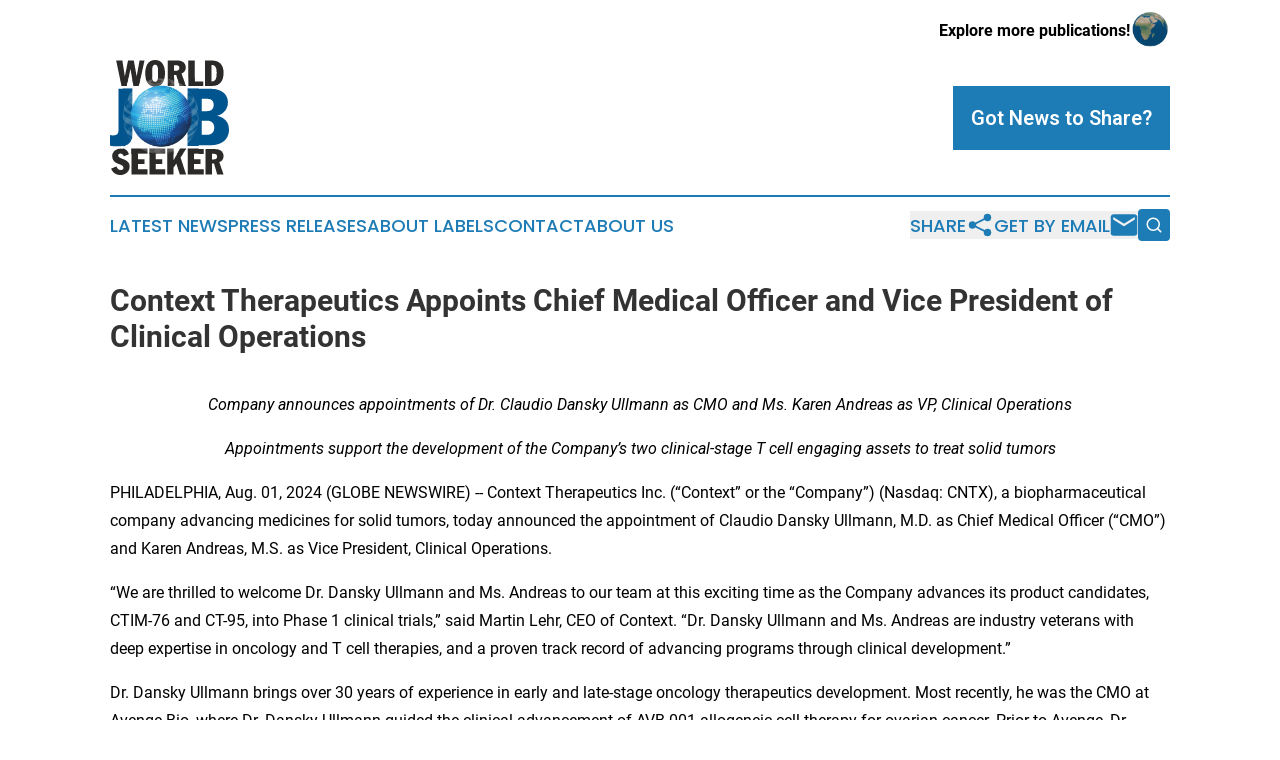

--- FILE ---
content_type: text/html;charset=utf-8
request_url: https://www.worldjobseeker.com/article/732178212-context-therapeutics-appoints-chief-medical-officer-and-vice-president-of-clinical-operations
body_size: 8578
content:
<!DOCTYPE html>
<html lang="en">
<head>
  <title>Context Therapeutics Appoints Chief Medical Officer and Vice President of Clinical Operations | World Job Seeker</title>
  <meta charset="utf-8">
  <meta name="viewport" content="width=device-width, initial-scale=1">
    <meta name="description" content="World Job Seeker is an online news publication focusing on human resources: Your jobs and human resources news reporter">
    <link rel="icon" href="https://cdn.newsmatics.com/agp/sites/worldjobseeker-favicon-1.png" type="image/png">
  <meta name="csrf-token" content="NaP0gSxAjg2dZcrHSb4ni4evmFGWoE9D3E-zTOsyMCc=">
  <meta name="csrf-param" content="authenticity_token">
  <link href="/css/styles.min.css?v1d0b8e25eaccc1ca72b30a2f13195adabfa54991" rel="stylesheet" data-turbo-track="reload">
  <link rel="stylesheet" href="/plugins/vanilla-cookieconsent/cookieconsent.css?v1d0b8e25eaccc1ca72b30a2f13195adabfa54991">
  
<style type="text/css">
    :root {
        --color-primary-background: rgba(29, 123, 181, 0.1);
        --color-primary: #1d7bb5;
        --color-secondary: #1b4178;
    }
</style>

  <script type="importmap">
    {
      "imports": {
          "adController": "/js/controllers/adController.js?v1d0b8e25eaccc1ca72b30a2f13195adabfa54991",
          "alertDialog": "/js/controllers/alertDialog.js?v1d0b8e25eaccc1ca72b30a2f13195adabfa54991",
          "articleListController": "/js/controllers/articleListController.js?v1d0b8e25eaccc1ca72b30a2f13195adabfa54991",
          "dialog": "/js/controllers/dialog.js?v1d0b8e25eaccc1ca72b30a2f13195adabfa54991",
          "flashMessage": "/js/controllers/flashMessage.js?v1d0b8e25eaccc1ca72b30a2f13195adabfa54991",
          "gptAdController": "/js/controllers/gptAdController.js?v1d0b8e25eaccc1ca72b30a2f13195adabfa54991",
          "hamburgerController": "/js/controllers/hamburgerController.js?v1d0b8e25eaccc1ca72b30a2f13195adabfa54991",
          "labelsDescription": "/js/controllers/labelsDescription.js?v1d0b8e25eaccc1ca72b30a2f13195adabfa54991",
          "searchController": "/js/controllers/searchController.js?v1d0b8e25eaccc1ca72b30a2f13195adabfa54991",
          "videoController": "/js/controllers/videoController.js?v1d0b8e25eaccc1ca72b30a2f13195adabfa54991",
          "navigationController": "/js/controllers/navigationController.js?v1d0b8e25eaccc1ca72b30a2f13195adabfa54991"          
      }
    }
  </script>
  <script>
      (function(w,d,s,l,i){w[l]=w[l]||[];w[l].push({'gtm.start':
      new Date().getTime(),event:'gtm.js'});var f=d.getElementsByTagName(s)[0],
      j=d.createElement(s),dl=l!='dataLayer'?'&l='+l:'';j.async=true;
      j.src='https://www.googletagmanager.com/gtm.js?id='+i+dl;
      f.parentNode.insertBefore(j,f);
      })(window,document,'script','dataLayer','GTM-KGCXW2X');
  </script>

  <script>
    window.dataLayer.push({
      'cookie_settings': 'delta'
    });
  </script>
</head>
<body class="df-5 is-subpage">
<noscript>
  <iframe src="https://www.googletagmanager.com/ns.html?id=GTM-KGCXW2X"
          height="0" width="0" style="display:none;visibility:hidden"></iframe>
</noscript>
<div class="layout">

  <!-- Top banner -->
  <div class="max-md:hidden w-full content universal-ribbon-inner flex justify-end items-center">
    <a href="https://www.affinitygrouppublishing.com/" target="_blank" class="brands">
      <span class="font-bold text-black">Explore more publications!</span>
      <div>
        <img src="/images/globe.png" height="40" width="40" class="icon-globe"/>
      </div>
    </a>
  </div>
  <header data-controller="hamburger">
  <div class="content">
    <div class="header-top">
      <div class="flex gap-2 masthead-container justify-between items-center">
        <div class="mr-4 logo-container">
          <a href="/">
              <img src="https://cdn.newsmatics.com/agp/sites/worldjobseeker-logo-1.svg" alt="World Job Seeker"
                class="max-md:!h-[60px] lg:!max-h-[115px]" height="53"
                width="auto" />
          </a>
        </div>
        <button class="hamburger relative w-8 h-6">
          <span aria-hidden="true"
            class="block absolute h-[2px] w-9 bg-[--color-primary] transform transition duration-500 ease-in-out -translate-y-[15px]"></span>
          <span aria-hidden="true"
            class="block absolute h-[2px] w-7 bg-[--color-primary] transform transition duration-500 ease-in-out translate-x-[7px]"></span>
          <span aria-hidden="true"
            class="block absolute h-[2px] w-9 bg-[--color-primary] transform transition duration-500 ease-in-out translate-y-[15px]"></span>
        </button>
        <a href="/submit-news" class="max-md:hidden button button-upload-content button-primary w-fit">
          <span>Got News to Share?</span>
        </a>
      </div>
      <!--  Screen size line  -->
      <div class="absolute bottom-0 -ml-[20px] w-screen h-[1px] bg-[--color-primary] z-50 md:hidden">
      </div>
    </div>
    <!-- Navigation bar -->
    <div class="navigation is-hidden-on-mobile" id="main-navigation">
      <div class="w-full md:hidden">
        <div data-controller="search" class="relative w-full">
  <div data-search-target="form" class="relative active">
    <form data-action="submit->search#performSearch" class="search-form">
      <input type="text" name="query" placeholder="Search..." data-search-target="input" class="search-input md:hidden" />
      <button type="button" data-action="click->search#toggle" data-search-target="icon" class="button-search">
        <img height="18" width="18" src="/images/search.svg" />
      </button>
    </form>
  </div>
</div>

      </div>
      <nav class="navigation-part">
          <a href="/latest-news" class="nav-link">
            Latest News
          </a>
          <a href="/press-releases" class="nav-link">
            Press Releases
          </a>
          <a href="/about-labels" class="nav-link">
            About Labels
          </a>
          <a href="/contact" class="nav-link">
            Contact
          </a>
          <a href="/about" class="nav-link">
            About Us
          </a>
      </nav>
      <div class="w-full md:w-auto md:justify-end">
        <div data-controller="navigation" class="header-actions hidden">
  <button class="nav-link flex gap-1 items-center" onclick="window.ShareDialog.openDialog()">
    <span data-navigation-target="text">
      Share
    </span>
    <span class="icon-share"></span>
  </button>
  <button onclick="window.AlertDialog.openDialog()" class="nav-link nav-link-email flex items-center gap-1.5">
    <span data-navigation-target="text">
      Get by Email
    </span>
    <span class="icon-mail"></span>
  </button>
  <div class="max-md:hidden">
    <div data-controller="search" class="relative w-full">
  <div data-search-target="form" class="relative active">
    <form data-action="submit->search#performSearch" class="search-form">
      <input type="text" name="query" placeholder="Search..." data-search-target="input" class="search-input md:hidden" />
      <button type="button" data-action="click->search#toggle" data-search-target="icon" class="button-search">
        <img height="18" width="18" src="/images/search.svg" />
      </button>
    </form>
  </div>
</div>

  </div>
</div>

      </div>
      <a href="/submit-news" class="md:hidden uppercase button button-upload-content button-primary w-fit">
        <span>Got News to Share?</span>
      </a>
      <a href="https://www.affinitygrouppublishing.com/" target="_blank" class="nav-link-agp">
        Explore more publications!
        <img src="/images/globe.png" height="35" width="35" />
      </a>
    </div>
  </div>
</header>

  <div id="main-content" class="content">
    <div id="flash-message"></div>
    <h1>Context Therapeutics Appoints Chief Medical Officer and Vice President of Clinical Operations</h1>
<div class="press-release">
  
      <p align="center"><em>Company announces appointments of Dr. Claudio Dansky Ullmann as CMO and Ms. Karen Andreas as VP, Clinical Operations</em><br></p>  <p align="center"><em>Appointments support the development of the Company&#x2019;s two clinical-stage T cell engaging assets to treat solid tumors</em></p>  <p>PHILADELPHIA, Aug.  01, 2024  (GLOBE NEWSWIRE) -- Context Therapeutics Inc. (&#x201C;Context&#x201D; or the &#x201C;Company&#x201D;) (Nasdaq: CNTX), a biopharmaceutical company advancing medicines for solid tumors, today announced the appointment of&#xA0;Claudio Dansky Ullmann, M.D. as Chief Medical Officer (&#x201C;CMO&#x201D;) and&#xA0;Karen Andreas, M.S. as Vice President, Clinical Operations.</p>  <p>&#x201C;We are thrilled to welcome Dr. Dansky Ullmann and Ms. Andreas to our team at this exciting time as the Company advances its product candidates, CTIM-76 and CT-95, into Phase 1 clinical trials,&#x201D; said&#xA0;Martin Lehr, CEO of Context. &#x201C;Dr. Dansky Ullmann and Ms. Andreas are industry veterans with deep expertise in oncology and T cell therapies, and a proven track record of advancing programs through clinical development.&#x201D;</p>  <p>Dr. Dansky Ullmann brings over 30 years of experience in early and late-stage oncology therapeutics development. Most recently, he was the CMO at Avenge Bio, where Dr. Dansky Ullmann guided the clinical advancement of AVB-001 allogeneic cell therapy for ovarian cancer. Prior to Avenge, Dr. Dansky Ullmann was CMO at MaxCyte where he was responsible for the development of the CARMA&#x2122; chimeric antigen receptor (CAR) therapy program, including MCY-M11, a mesothelin-targeting CAR therapy. Previously, he was the Senior Vice President, Head of Clinical Development at Infinity Pharmaceuticals, where he led the development of Copiktra<sup>&#xAE;</sup> through FDA approval and eganelisib through first in human studies. Earlier, he was Global Clinical Lead in the Oncology Therapy Area Unit at Takeda Pharmaceuticals. Before, Dr. Dansky Ullmann was a Senior Investigator in the Cancer Therapy Evaluation Program at the National Cancer Institute, where he was involved in the strategic development of novel agents through Phase 1-3 clinical trials. Dr. Dansky Ullmann earned his M.D. at the School of Medicine, Universidad de Buenos Aires and completed his medical oncology training at Guemes Private Hospital, Buenos Aires.</p>  <p>&#x201C;I am excited to join the leadership team at Context, which is focused on building an innovative portfolio of clinical stage T cell engaging bispecific therapeutics,&#x201D; said Dr. Dansky Ullmann. &#x201C;I look forward to contributing to the team to help bring potential best-in-class and first-in-class treatments to patients in need.&#x201D;</p>  <p>Ms. Andreas&#x2019; biopharma career spans almost 20 years in multiple cross-functional roles across the drug development process, maintaining a primary focus in oncology at small to midsize companies. Prior to joining Context, Ms. Andreas was Vice President, Clinical Operations at Avenge Bio where she was responsible for oversight of all clinical trial activities, clinical operations strategy, planning, and execution for a first in human allogeneic cell therapy for ovarian cancer. Previously, at Boston Pharmaceuticals, Ms. Andreas led clinical operations and program management for zeteletinib through proof of concept and other oncology assets through&#xA0;early development. Ms. Andreas also spent 10 years with Merrimack Pharmaceuticals in various roles advancing multiple oncology and immunology-focused assets and three years at ArQule advancing the company's first early-stage studies. Ms. Andreas holds a bachelor&#x2019;s degree in biology from Colby College and a Master of Science from Tufts University School of Medicine.</p>  <p>Ms. Andreas stated, &#x201C;I look forward to working with the entire Context team and utilizing my clinical operations background to support the advancement of the Company&#x2019;s two clinical stage assets, CTIM-76 and CT-95.&#x201D;</p>  <p><strong>Inducement Grant Under Nasdaq Listing Rule 5635(c)(4)&#xA0; </strong><br>In connection with the employment of Dr. Dansky Ullmann, the Company will grant a non-qualified stock option award in an amount of 202,170 shares of the Company's common stock as an inducement material to him accepting employment with the Company.&#xA0;Such stock option will have an exercise price equal to the closing price of the Company&#x2019;s common stock as reported by Nasdaq as of the close of market on August 1, 2024, which will be the date of grant.</p>  <p>The Company also hired an additional employee on August 1, 2024 and anticipates two additional hires starting on August 12, 2024. These employees will be granted non-qualified stock option awards in an aggregate amount of 115,237 shares of the Company's common stock as an inducement material to each of them accepting employment with the Company, with an exercise price equal to the closing price of the Company&#x2019;s common stock as reported on Nasdaq as of the close of market on the date of commencement of such employee&#x2019;s employment.</p>  <p>All such stock options will vest as to 25% of the shares on the first anniversary of the date of grant and in successive equal monthly installments over the subsequent three years, subject to continued employment with the Company and the terms and conditions in the stock option agreement. All such stock options are respectively granted as an inducement award pursuant to Rule 5635(c)(4) of the Nasdaq Listing Rules.</p>  <p><strong>About Context Therapeutics</strong><sup>&#xAE;</sup><br>Context Therapeutics Inc. (Nasdaq: CNTX)&#xA0;is a biopharmaceutical company advancing medicines for solid tumors that is building an innovative portfolio of clinical-stage T cell engaging bispecific therapeutics. Product candidates include CTIM-76, a Claudin 6 x CD3 bispecific antibody, and CT-95, a mesothelin x CD3 bispecific antibody. Context is headquartered in Philadelphia. For more information, please visit&#xA0;<a href="https://www.globenewswire.com/Tracker?data=[base64]" rel="nofollow" target="_blank">www.contexttherapeutics.com</a>&#xA0;or follow the Company on&#xA0;X (formerly&#xA0;<a href="https://www.globenewswire.com/Tracker?data=uSdmqI0RWa7Tjo1BCPaNFNJQVfQTDWG1i1krRuRTX4-JGncqTP6ywDAWF5vR7yKUdcgMzqjK1WGSNeZQ2Lo1sw==" rel="nofollow" target="_blank">Twitter</a>)&#xA0;and&#xA0;<a href="https://www.globenewswire.com/Tracker?data=0hoi9WmZT__ZO-ZZUxm_nhOHjVs5jWKPkRKLbZ6aYEgTV5dfoPIhgCK-1BjQ-kG2LXSOoSgbXcsinWKDmdIOarZSsfgePyG9xjagbHtxPFv7Pfyde6SbKsqs8aoTRgUl" rel="nofollow" target="_blank">LinkedIn</a>.</p>  <p><strong>Forward-looking Statements</strong><br>This press release contains &#x201C;forward-looking statements&#x201D; that involve substantial risks and uncertainties for purposes of the safe harbor provided by the Private Securities Litigation Reform Act of 1995. Any statements, other than statements of historical fact, included in this press release regarding strategy, future operations, prospects, plans and objectives of management, including words such as &#x201C;may,&#x201D; &#x201C;will,&#x201D; &#x201C;expect,&#x201D; &#x201C;anticipate,&#x201D; &#x201C;look forward,&#x201D; &#x201C;plan,&#x201D; &#x201C;intend,&#x201D; and similar expressions (as well as other words or expressions referencing future events, conditions, or circumstances) are forward-looking statements. These include, without limitation, statements regarding (i) the ability of the new appointments to support the Company and the advancement of its product candidates; (ii) the potential benefits, characteristics, safety and side effect profile of our product candidates, (iii) the ability of our product candidates to have benefits, characteristics, manufacturability, and a side effect profile that is differentiated and/or better than third party product candidates, (iv) the likelihood data will support future development of our product candidates, and (v) the likelihood of obtaining regulatory approval for our product candidates. Forward-looking statements in this release involve substantial risks and uncertainties that could cause actual results to differ materially from those expressed or implied by the forward-looking statements, and we therefore cannot assure you that our plans, intentions, expectations, or strategies will be attained or achieved. Other factors that may cause actual results to differ from those expressed or implied in the forward-looking statements in this press release are discussed in our filings with the&#xA0;U.S. Securities and Exchange Commission, including the section titled &#x201C;Risk Factors&#x201D; contained therein. Except as otherwise required by law, we disclaim any intention or obligation to update or revise any forward-looking statements, which speak only as of the date they were made, whether as a result of new information, future events, or circumstances or otherwise.</p>  <p><strong>Investor Relations Contact:</strong><br>Jennifer Minai-Azary<br>Context Therapeutics<br>IR@contexttherapeutics.com <br></p> <img class="__GNW8366DE3E__IMG" src="https://www.globenewswire.com/newsroom/ti?nf=OTE5NzA2OCM2NDAyMjQ3IzIyMDkxMDE="> <br><img src="https://ml.globenewswire.com/media/MTI1OWM0OWUtYmVkNi00Yjk3LWJkOWQtZWJmMDk3ZmMyMWE1LTEyMjA2NTQ=/tiny/Context-Therapeutics-Inc-.png" referrerpolicy="no-referrer-when-downgrade"><p><a href="https://www.globenewswire.com/NewsRoom/AttachmentNg/67b45666-397e-4c48-af45-ffd653bbfddf" rel="nofollow"><img src="https://ml.globenewswire.com/media/67b45666-397e-4c48-af45-ffd653bbfddf/small/context-therapeutics-inc.jpg" border="0" width="150" height="70" alt="Primary Logo"></a></p>
    <p>
  Legal Disclaimer:
</p>
<p>
  EIN Presswire provides this news content "as is" without warranty of any kind. We do not accept any responsibility or liability
  for the accuracy, content, images, videos, licenses, completeness, legality, or reliability of the information contained in this
  article. If you have any complaints or copyright issues related to this article, kindly contact the author above.
</p>
<img class="prtr" src="https://www.einpresswire.com/tracking/article.gif?t=5&a=FQYef7FICd9jYoYA&i=zo3FS26weutfHJhT" alt="">
</div>

  </div>
</div>
<footer class="footer footer-with-line">
  <div class="content flex flex-col">
    <p class="footer-text text-sm mb-4 order-2 lg:order-1">© 1995-2026 Newsmatics Inc. dba Affinity Group Publishing &amp; World Job Seeker. All Rights Reserved.</p>
    <div class="footer-nav lg:mt-2 mb-[30px] lg:mb-0 flex gap-7 flex-wrap justify-center order-1 lg:order-2">
        <a href="/about" class="footer-link">About</a>
        <a href="/archive" class="footer-link">Press Release Archive</a>
        <a href="/submit-news" class="footer-link">Submit Press Release</a>
        <a href="/legal/terms" class="footer-link">Terms &amp; Conditions</a>
        <a href="/legal/dmca" class="footer-link">Copyright/DMCA Policy</a>
        <a href="/legal/privacy" class="footer-link">Privacy Policy</a>
        <a href="/contact" class="footer-link">Contact</a>
    </div>
  </div>
</footer>
<div data-controller="dialog" data-dialog-url-value="/" data-action="click->dialog#clickOutside">
  <dialog
    class="modal-shadow fixed backdrop:bg-black/20 z-40 text-left bg-white rounded-full w-[350px] h-[350px] overflow-visible"
    data-dialog-target="modal"
  >
    <div class="text-center h-full flex items-center justify-center">
      <button data-action="click->dialog#close" type="button" class="modal-share-close-button">
        ✖
      </button>
      <div>
        <div class="mb-4">
          <h3 class="font-bold text-[28px] mb-3">Share us</h3>
          <span class="text-[14px]">on your social networks:</span>
        </div>
        <div class="flex gap-6 justify-center text-center">
          <a href="https://www.facebook.com/sharer.php?u=https://www.worldjobseeker.com" class="flex flex-col items-center font-bold text-[#4a4a4a] text-sm" target="_blank">
            <span class="h-[55px] flex items-center">
              <img width="40px" src="/images/fb.png" alt="Facebook" class="mb-2">
            </span>
            <span class="text-[14px]">
              Facebook
            </span>
          </a>
          <a href="https://www.linkedin.com/sharing/share-offsite/?url=https://www.worldjobseeker.com" class="flex flex-col items-center font-bold text-[#4a4a4a] text-sm" target="_blank">
            <span class="h-[55px] flex items-center">
              <img width="40px" height="40px" src="/images/linkedin.png" alt="LinkedIn" class="mb-2">
            </span>
            <span class="text-[14px]">
            LinkedIn
            </span>
          </a>
        </div>
      </div>
    </div>
  </dialog>
</div>

<div data-controller="alert-dialog" data-action="click->alert-dialog#clickOutside">
  <dialog
    class="fixed backdrop:bg-black/20 modal-shadow z-40 text-left bg-white rounded-full w-full max-w-[450px] aspect-square overflow-visible"
    data-alert-dialog-target="modal">
    <div class="flex items-center text-center -mt-4 h-full flex-1 p-8 md:p-12">
      <button data-action="click->alert-dialog#close" type="button" class="modal-close-button">
        ✖
      </button>
      <div class="w-full" data-alert-dialog-target="subscribeForm">
        <img class="w-8 mx-auto mb-4" src="/images/agps.svg" alt="AGPs" />
        <p class="md:text-lg">Get the latest news on this topic.</p>
        <h3 class="dialog-title mt-4">SIGN UP FOR FREE TODAY</h3>
        <form data-action="submit->alert-dialog#submit" method="POST" action="/alerts">
  <input type="hidden" name="authenticity_token" value="NaP0gSxAjg2dZcrHSb4ni4evmFGWoE9D3E-zTOsyMCc=">

  <input data-alert-dialog-target="fullnameInput" type="text" name="fullname" id="fullname" autocomplete="off" tabindex="-1">
  <label>
    <input data-alert-dialog-target="emailInput" placeholder="Email address" name="email" type="email"
      value=""
      class="rounded-xs mb-2 block w-full bg-white px-4 py-2 text-gray-900 border-[1px] border-solid border-gray-600 focus:border-2 focus:border-gray-800 placeholder:text-gray-400"
      required>
  </label>
  <div class="text-red-400 text-sm" data-alert-dialog-target="errorMessage"></div>

  <input data-alert-dialog-target="timestampInput" type="hidden" name="timestamp" value="1768426437" autocomplete="off" tabindex="-1">

  <input type="submit" value="Sign Up"
    class="!rounded-[3px] w-full mt-2 mb-4 bg-primary px-5 py-2 leading-5 font-semibold text-white hover:color-primary/75 cursor-pointer">
</form>
<a data-action="click->alert-dialog#close" class="text-black underline hover:no-underline inline-block mb-4" href="#">No Thanks</a>
<p class="text-[15px] leading-[22px]">
  By signing to this email alert, you<br /> agree to our
  <a href="/legal/terms" class="underline text-primary hover:no-underline" target="_blank">Terms & Conditions</a>
</p>

      </div>
      <div data-alert-dialog-target="checkEmail" class="hidden">
        <img class="inline-block w-9" src="/images/envelope.svg" />
        <h3 class="dialog-title">Check Your Email</h3>
        <p class="text-lg mb-12">We sent a one-time activation link to <b data-alert-dialog-target="userEmail"></b>.
          Just click on the link to
          continue.</p>
        <p class="text-lg">If you don't see the email in your inbox, check your spam folder or <a
            class="underline text-primary hover:no-underline" data-action="click->alert-dialog#showForm" href="#">try
            again</a>
        </p>
      </div>

      <!-- activated -->
      <div data-alert-dialog-target="activated" class="hidden">
        <img class="w-8 mx-auto mb-4" src="/images/agps.svg" alt="AGPs" />
        <h3 class="dialog-title">SUCCESS</h3>
        <p class="text-lg">You have successfully confirmed your email and are subscribed to <b>
            World Job Seeker
          </b> daily
          news alert.</p>
      </div>
      <!-- alreadyActivated -->
      <div data-alert-dialog-target="alreadyActivated" class="hidden">
        <img class="w-8 mx-auto mb-4" src="/images/agps.svg" alt="AGPs" />
        <h3 class="dialog-title">Alert was already activated</h3>
        <p class="text-lg">It looks like you have already confirmed and are receiving the <b>
            World Job Seeker
          </b> daily news
          alert.</p>
      </div>
      <!-- activateErrorMessage -->
      <div data-alert-dialog-target="activateErrorMessage" class="hidden">
        <img class="w-8 mx-auto mb-4" src="/images/agps.svg" alt="AGPs" />
        <h3 class="dialog-title">Oops!</h3>
        <p class="text-lg mb-4">It looks like something went wrong. Please try again.</p>
        <form data-action="submit->alert-dialog#submit" method="POST" action="/alerts">
  <input type="hidden" name="authenticity_token" value="NaP0gSxAjg2dZcrHSb4ni4evmFGWoE9D3E-zTOsyMCc=">

  <input data-alert-dialog-target="fullnameInput" type="text" name="fullname" id="fullname" autocomplete="off" tabindex="-1">
  <label>
    <input data-alert-dialog-target="emailInput" placeholder="Email address" name="email" type="email"
      value=""
      class="rounded-xs mb-2 block w-full bg-white px-4 py-2 text-gray-900 border-[1px] border-solid border-gray-600 focus:border-2 focus:border-gray-800 placeholder:text-gray-400"
      required>
  </label>
  <div class="text-red-400 text-sm" data-alert-dialog-target="errorMessage"></div>

  <input data-alert-dialog-target="timestampInput" type="hidden" name="timestamp" value="1768426437" autocomplete="off" tabindex="-1">

  <input type="submit" value="Sign Up"
    class="!rounded-[3px] w-full mt-2 mb-4 bg-primary px-5 py-2 leading-5 font-semibold text-white hover:color-primary/75 cursor-pointer">
</form>
<a data-action="click->alert-dialog#close" class="text-black underline hover:no-underline inline-block mb-4" href="#">No Thanks</a>
<p class="text-[15px] leading-[22px]">
  By signing to this email alert, you<br /> agree to our
  <a href="/legal/terms" class="underline text-primary hover:no-underline" target="_blank">Terms & Conditions</a>
</p>

      </div>

      <!-- deactivated -->
      <div data-alert-dialog-target="deactivated" class="hidden">
        <img class="w-8 mx-auto mb-4" src="/images/agps.svg" alt="AGPs" />
        <h3 class="dialog-title">You are Unsubscribed!</h3>
        <p class="text-lg">You are no longer receiving the <b>
            World Job Seeker
          </b>daily news alert.</p>
      </div>
      <!-- alreadyDeactivated -->
      <div data-alert-dialog-target="alreadyDeactivated" class="hidden">
        <img class="w-8 mx-auto mb-4" src="/images/agps.svg" alt="AGPs" />
        <h3 class="dialog-title">You have already unsubscribed!</h3>
        <p class="text-lg">You are no longer receiving the <b>
            World Job Seeker
          </b> daily news alert.</p>
      </div>
      <!-- deactivateErrorMessage -->
      <div data-alert-dialog-target="deactivateErrorMessage" class="hidden">
        <img class="w-8 mx-auto mb-4" src="/images/agps.svg" alt="AGPs" />
        <h3 class="dialog-title">Oops!</h3>
        <p class="text-lg">Try clicking the Unsubscribe link in the email again and if it still doesn't work, <a
            href="/contact">contact us</a></p>
      </div>
    </div>
  </dialog>
</div>

<script src="/plugins/vanilla-cookieconsent/cookieconsent.umd.js?v1d0b8e25eaccc1ca72b30a2f13195adabfa54991"></script>
  <script src="/js/cookieconsent.js?v1d0b8e25eaccc1ca72b30a2f13195adabfa54991"></script>

<script type="module" src="/js/app.js?v1d0b8e25eaccc1ca72b30a2f13195adabfa54991"></script>
</body>
</html>
